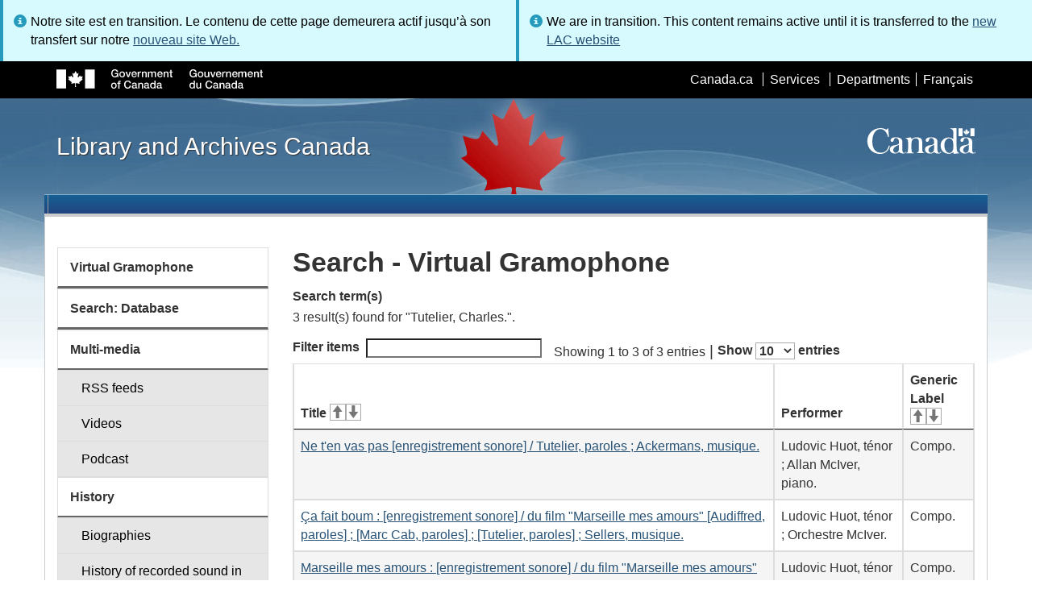

--- FILE ---
content_type: text/html; charset=utf-8
request_url: https://www.bac-lac.gc.ca/eng/discover/films-videos-sound-recordings/virtual-gramophone/Pages/list.aspx?NW_S=Tutelier,+Charles.
body_size: 48462
content:
<script type="text/javascript">//<![CDATA[
        var formDigestElement = document.getElementsByName('__REQUESTDIGEST')[0];
        if (!((formDigestElement == null) || (formDigestElement.tagName.toLowerCase() != 'input') || (formDigestElement.type.toLowerCase() != 'hidden') ||
            (formDigestElement.value == null) || (formDigestElement.value.length <= 0)))
        {
            formDigestElement.value = '0xA529A5A83455344ACE3597D430B848F1E7D3A9A70A9E3235D0BAB7341F2520CDD60902DBA34623E3AA423FC0C80F714A9C8B27BDC2E6C6C1970F822620F9D2F8,19 Jan 2026 14:58:38 -0000';_spPageContextInfo.updateFormDigestPageLoaded = new Date();
        }
        //]]>
        </script><!DOCTYPE html>
<!--[if lt IE 9]><html class="no-js lt-ie9" lang="en" dir="ltr"><![endif]-->
<!--[if gt IE 8]><!--><html class="no-js" lang="en" dir="ltr"><!--<![endif]-->

    <head prefix="og: http://ogp.me/ns# fb: http://ogp.me/ns/fb# article: http://ogp.me/ns/article#"><meta charset="utf-8" /><title>
	
	Search - Virtual Gramophone
 - Library and Archives Canada
</title>
                <meta http-equiv="x-ua-compatible" content="IE=11">
            
            <meta property="fb:app_id" content="" />
            <meta name="twitter:card" content="summary" />
            <meta property="og:type" content="article" />
            <meta property="og:url" content="https://www.bac-lac.gc.ca/eng/discover/films-videos-sound-recordings/virtual-gramophone/Pages/list.aspx?NW_S=Tutelier,+Charles." />
            <meta property="og:title"  content="Search - Virtual Gramophone - Library and Archives Canada" />
            <meta property="og:description"  content="Search - Virtual Gramophone - Library and Archives Canada" />
            
            <meta property="twitter:site" content="@LibraryArchives" />
            <meta property="twitter:creator" content="@LibraryArchives" />
        <meta content="width=device-width,initial-scale=1" name="viewport" /><link rel="stylesheet" type="text/css" href="/_layouts/15/1033/styles/Themable/corev15.css?rev=VY%2BwyEmZ4VeBNMq6%2BgwRaA%3D%3DTAG0"/>
<link rel="stylesheet" type="text/css" href="/Style%20Library/en-US/Themable/Core%20Styles/controls.css"/>
<link rel="stylesheet" type="text/css" href="/Style%20Library/Css/test.css"/>
<script type="text/javascript" src="/_layouts/15/1033/initstrings.js?rev=2WxjgxyM2qXGgY9r2nHW8A%3D%3DTAG0"></script>
<script type="text/javascript" src="/_layouts/15/init.js?rev=RHfoRxFuwXZ%2BOo2JABCoHA%3D%3DTAG0"></script>
<script type="text/javascript" src="/_layouts/15/ribbonapprovemultiple/approvereject.js"></script>
<script type="text/javascript" src="/_layouts/15/htmltransfertool/htmltransfer.js"></script>
<script type="text/javascript" src="/_layouts/15/htmleditor/clipboard_tab.js"></script>
<script type="text/javascript" src="/ScriptResource.axd?d=E5P1BHIK4HfVXCUkcQ4nYo2T7Vbls0aea2x9HU3mtwGrog1LLnbCda99fmWID6HX4I7AG7t_MU9r9hdoznogCMeendq8FIeIVVncUxPI4GqW-pAsy37pOvpbdv3hgarpvSUE0TlycEY5nMXGSAbtu3bNYbEFlQmU66MtPQWQRI2w9pSmBAjeMbrOk6OcWTsH0&amp;t=32e5dfca"></script>
<script type="text/javascript" src="/_layouts/15/blank.js?rev=nBzPIm07cpYroIjvUHh4jw%3D%3DTAG0"></script>
<script type="text/javascript" src="/ScriptResource.axd?d=bF2vxusy2HzWcvNAGIENvBLGPGWvPoQ8fgqGYPbsDI6-SEtKw8PI_LCENV5BnEyBq3c70kUda6PgyA_7aj8b37fOWgzrpuAYwSuXCOUFzkmwIBY8oJlKudNlrLHDwNlSiInu_9EFYFM3YnmdhCugEk-sSGgO0BzHX2gztl-zlOK49oHp_gO5u51ZapWMJLZJ0&amp;t=32e5dfca"></script>
<script type="text/javascript">RegisterSod("require.js", "\u002f_layouts\u002f15\u002frequire.js?rev=ESSL8\u00252Btt4YnWARvVUyzilQ\u00253D\u00253DTAG0");</script>
<script type="text/javascript">RegisterSod("strings.js", "\u002f_layouts\u002f15\u002f1033\u002fstrings.js?rev=k\u00252FSaOdWtcHDDvsb\u00252FUFykOA\u00253D\u00253DTAG0");</script>
<script type="text/javascript">RegisterSod("sp.res.resx", "\u002f_layouts\u002f15\u002f1033\u002fsp.res.js?rev=wAoMiKx7gNtLcYzRgm0ujg\u00253D\u00253DTAG0");</script>
<script type="text/javascript">RegisterSod("sp.runtime.js", "\u002f_layouts\u002f15\u002fsp.runtime.js?rev=QZuY9EfO812\u00252FHP6vKipQPQ\u00253D\u00253DTAG0");RegisterSodDep("sp.runtime.js", "sp.res.resx");</script>
<script type="text/javascript">RegisterSod("sp.js", "\u002f_layouts\u002f15\u002fsp.js?rev=IOhwsS2jiKK0lsxWx1LfFA\u00253D\u00253DTAG0");RegisterSodDep("sp.js", "sp.runtime.js");RegisterSodDep("sp.js", "sp.ui.dialog.js");RegisterSodDep("sp.js", "sp.res.resx");</script>
<script type="text/javascript">RegisterSod("sp.init.js", "\u002f_layouts\u002f15\u002fsp.init.js?rev=v7C9ZcXmEYuhjJNLnCo66A\u00253D\u00253DTAG0");</script>
<script type="text/javascript">RegisterSod("sp.ui.dialog.js", "\u002f_layouts\u002f15\u002fsp.ui.dialog.js?rev=QfcC7vHW7hXFYDxqmPkuwQ\u00253D\u00253DTAG0");RegisterSodDep("sp.ui.dialog.js", "sp.init.js");RegisterSodDep("sp.ui.dialog.js", "sp.res.resx");</script>
<script type="text/javascript">RegisterSod("core.js", "\u002f_layouts\u002f15\u002fcore.js?rev=9kCBQNkpbQYAoiVcZpdkJA\u00253D\u00253DTAG0");RegisterSodDep("core.js", "strings.js");</script>
<script type="text/javascript">RegisterSod("menu.js", "\u002f_layouts\u002f15\u002fmenu.js?rev=8L\u00252BIY1hT\u00252BbaFStnW1t8DHA\u00253D\u00253DTAG0");</script>
<script type="text/javascript">RegisterSod("mQuery.js", "\u002f_layouts\u002f15\u002fmquery.js?rev=G0XIYJI9ofOrcdJaLkhB7Q\u00253D\u00253DTAG0");</script>
<script type="text/javascript">RegisterSod("callout.js", "\u002f_layouts\u002f15\u002fcallout.js?rev=abeY2vrdWuf5SFGyZz0ZIA\u00253D\u00253DTAG0");RegisterSodDep("callout.js", "strings.js");RegisterSodDep("callout.js", "mQuery.js");RegisterSodDep("callout.js", "core.js");</script>
<script type="text/javascript">RegisterSod("sp.core.js", "\u002f_layouts\u002f15\u002fsp.core.js?rev=bOK\u00252Bug\u00252FpfAotn0K8lTrAmw\u00253D\u00253DTAG0");RegisterSodDep("sp.core.js", "strings.js");RegisterSodDep("sp.core.js", "sp.init.js");RegisterSodDep("sp.core.js", "core.js");</script>
<script type="text/javascript">RegisterSod("clienttemplates.js", "\u002f_layouts\u002f15\u002fclienttemplates.js?rev=oCuPrViEzAn0pDKB8CF8Zg\u00253D\u00253DTAG0");</script>
<script type="text/javascript">RegisterSod("sharing.js", "\u002f_layouts\u002f15\u002fsharing.js?rev=i\u00252BpkUadbMp0SRKzd7VVHng\u00253D\u00253DTAG0");RegisterSodDep("sharing.js", "strings.js");RegisterSodDep("sharing.js", "mQuery.js");RegisterSodDep("sharing.js", "clienttemplates.js");RegisterSodDep("sharing.js", "core.js");</script>
<script type="text/javascript">RegisterSod("suitelinks.js", "\u002f_layouts\u002f15\u002fsuitelinks.js?rev=xrG\u00252BRjaI5OPo7vtJxP\u00252B73A\u00253D\u00253DTAG0");RegisterSodDep("suitelinks.js", "strings.js");RegisterSodDep("suitelinks.js", "core.js");</script>
<script type="text/javascript">RegisterSod("cui.js", "\u002f_layouts\u002f15\u002fcui.js?rev=WaTB2GdOOnu5P7\u00252BT6\u00252BGSKw\u00253D\u00253DTAG0");</script>
<script type="text/javascript">RegisterSod("inplview", "\u002f_layouts\u002f15\u002finplview.js?rev=DyKtSizIeG1Okf5xG3fnOw\u00253D\u00253DTAG0");RegisterSodDep("inplview", "strings.js");RegisterSodDep("inplview", "core.js");RegisterSodDep("inplview", "clienttemplates.js");RegisterSodDep("inplview", "sp.js");</script>
<script type="text/javascript">RegisterSod("ribbon", "\u002f_layouts\u002f15\u002fsp.ribbon.js?rev=iim\u00252FXZHY7\u00252FvGr89LVb3pWQ\u00253D\u00253DTAG0");RegisterSodDep("ribbon", "strings.js");RegisterSodDep("ribbon", "core.js");RegisterSodDep("ribbon", "sp.core.js");RegisterSodDep("ribbon", "sp.js");RegisterSodDep("ribbon", "cui.js");RegisterSodDep("ribbon", "sp.res.resx");RegisterSodDep("ribbon", "sp.runtime.js");RegisterSodDep("ribbon", "inplview");</script>
<script type="text/javascript">RegisterSod("userprofile", "\u002f_layouts\u002f15\u002fsp.userprofiles.js?rev=cx6U8sP\u00252ByP0OFLjk6ekyIg\u00253D\u00253DTAG0");RegisterSodDep("userprofile", "sp.runtime.js");</script>
<script type="text/javascript">RegisterSod("followingcommon.js", "\u002f_layouts\u002f15\u002ffollowingcommon.js?rev=5I9u4X\u00252BpRYuWUuY6Og2tLA\u00253D\u00253DTAG0");RegisterSodDep("followingcommon.js", "strings.js");RegisterSodDep("followingcommon.js", "sp.js");RegisterSodDep("followingcommon.js", "userprofile");RegisterSodDep("followingcommon.js", "core.js");RegisterSodDep("followingcommon.js", "mQuery.js");</script>
<script type="text/javascript">RegisterSod("profilebrowserscriptres.resx", "\u002f_layouts\u002f15\u002f1033\u002fprofilebrowserscriptres.js?rev=qwf69WaVc1mYlJLXqmZmVA\u00253D\u00253DTAG0");</script>
<script type="text/javascript">RegisterSod("sp.ui.mysitecommon.js", "\u002f_layouts\u002f15\u002fsp.ui.mysitecommon.js?rev=ex\u00252F9c\u00252BQRgevJOSeTAdF1EQ\u00253D\u00253DTAG0");RegisterSodDep("sp.ui.mysitecommon.js", "sp.init.js");RegisterSodDep("sp.ui.mysitecommon.js", "sp.runtime.js");RegisterSodDep("sp.ui.mysitecommon.js", "userprofile");RegisterSodDep("sp.ui.mysitecommon.js", "profilebrowserscriptres.resx");</script>
<script type="text/javascript">RegisterSod("browserScript", "\u002f_layouts\u002f15\u002fie55up.js?rev=FDfIxU6g4wVWGihfBF8EMQ\u00253D\u00253DTAG0");RegisterSodDep("browserScript", "strings.js");</script>
<link type="text/xml" rel="alternate" href="/eng/discover/films-videos-sound-recordings/virtual-gramophone/_vti_bin/spsdisco.aspx" />
        <script type="text/javascript">
            var _fV4UI = true;
        </script>
        
        
                <style type="text/css">
               		body {
			            height:100%;
                        overflow:auto;
			            width:100%;
		            }		
                </style>
            
        <style type="text/css">
        .ms-srch-Paging .ms-promlink-button{ /* Fix search paging arrow button alignment */
	        padding:0;
	        border:0;
        }
		/* fix scrolling on list pages */
		#s4-bodyContainer {
			position: relative;
		}
        #s4-titlerow {
            height:0;
            padding:0 0 0 0;
        }
		#pageStatusBar.s4-status-s1{
            margin-bottom: 0px;
            border-width: 0px;
            padding:0 10px 0 10px;
        }
		/* body area normally has a white background */
		.s4-ca {
			background:transparent none repeat scroll 0 0;
			/* margin-left:155px; */
		}	
        html .body-wrapper { background-image: url('/_layouts/15/SPWET4/theme-gcwu-fegc/assets/header-bg-ie.jpg'); background-repeat: repeat-x; background-position: center 2.7em; }
        html body header + .container { background-color: #fff; border-left: 1px solid #ccc; border-right: 1px solid #ccc; }
        </style>
        <link type="text/xml" rel="alternate" href="/eng/discover/films-videos-sound-recordings/virtual-gramophone/_vti_bin/spsdisco.aspx" /> 
	<meta name="dcterms.description"  content="" />
<meta name="description"  content="" />
<meta name="keywords"  content="" />
<meta name="dcterms.creator"  content="Library and Archives Canada" />
<meta name="dcterms.title"  content="Search - Virtual Gramophone" />
<meta name="dcterms.service"  content="BAC-LAC" />
<meta name="dcterms.accessRights"  content="2" />
<meta name="dcterms.issued" title="W3CDTF" content="2019-03-08" />
<meta name="dcterms.modified" title="W3CDTF" content="2025-02-26" />
<meta name="dcterms.subject" title="scheme" content="" />
<meta name="dc.language" title="ISO639-2" content="eng" />
<meta name="dcterms.language" title="ISO639-2" content="eng" />

<style type="text/css">.ms-WPBody {
    		                        font-size: inherit;
    		                        font-family: inherit;
    	                        }
                                body #s4-workspace {
                                    overflow: visible !important;
                                }</style>
<link rel="canonical" href="https://www.bac-lac.gc.ca:443/eng/discover/films-videos-sound-recordings/virtual-gramophone/Pages/list.aspx?NW_S=Tutelier,+Charles." />

        <!--[if gte IE 9 | !IE ]><!-->
        <link rel="shortcut icon" href="/_layouts/15/SPWET4/theme-gcwu-fegc/assets/favicon.ico" type="image/vnd.microsoft.icon" id="favicon" />
        <script type="text/javascript" src="//ajax.googleapis.com/ajax/libs/jquery/2.1.1/jquery.min.js"></script>
        <!--<![endif]-->
        <link rel="stylesheet" href="/_layouts/15/SPWET4/theme-gcwu-fegc/css/theme.min.css?r=4.0.27" />
        <!--[if lt IE 9]>
        <link href="/_layouts/15/SPWET4/theme-gcwu-fegc/assets/favicon.ico" rel="shortcut icon" /><link rel="stylesheet" href="/_layouts/15/SPWET4/theme-gcwu-fegc/css/ie8-wet-boew.min.css?r=4.0.27" /><link rel="stylesheet" href="/_layouts/15/SPWET4/theme-gcwu-fegc/css/ie8-theme.min.css?r=4.0.27" />
        <script type="text/javascript" src="//ajax.googleapis.com/ajax/libs/jquery/1.11.1/jquery.min.js"></script>
        <script type="text/javascript" src="/_layouts/15/SPWET4/theme-gcwu-fegc/js/ie8-wet-boew.min.js?r=4.0.27"></script> 
        <![endif]-->
        <!--[if gte IE 9 | !IE ]><!-->
        <script type="text/javascript" src="/_layouts/15/SPWET4/GC-SharePoint/JS/jquery-2.1.1.min.js?r=4.0.27"></script>
        <!--<![endif]-->

        <link rel="stylesheet" href="/_layouts/15/SPWET4/GC-SharePoint/CSS/SharePoint.css?r=4.0.28" />

        <noscript>
            <link rel="stylesheet" href="/_layouts/15/SPWET4/wet-boew/css/noscript.min.css?r=4.0.27" />
        </noscript>

        

        <script type="text/javascript">
            function ProcessImn() { }
            function ProcessImnMarkers() { }
        </script>
        <style>
            @-moz-document url-prefix() {
                @media print {
                    body form div#s4-workspace div.container { width: 100% !important; }
                    body div#s4-workspace div.container section { padding: 0 70px 0 10px !important; }
                }
            }
            @media (min-width: 992px){
                .padright{
                    padding:0 0 0 15px;
                }
                .padleft{
                    padding:0 15px 0 0;
                }
            }
        </style>
        <script type="text/javascript" src="//assets.adobedtm.com/be5dfd287373/bb72b7edd313/launch-15fc371a2971-staging.min.js"></script>
</head>
    <body onload="if (typeof(_spBodyOnLoadWrapper) != 'undefined') _spBodyOnLoadWrapper();" vocab="http://schema.org/" typeof="WebPage">

        
        <div class="row" style="position:sticky; top:0; z-index:999"><div class="col-md-6 padright"><div class="alert alert-info" style="margin-bottom:0"><span>Notre site est en transition. Le contenu de cette page demeurera actif jusqu’à son transfert sur notre <a href="https://bibliotheque-archives.canada.ca/fra">nouveau site Web.</a></div></div>
        <div class="col-md-6 padleft"><div class="alert alert-info" style="margin-bottom:0"><span>We are in transition. This content remains active until it is transferred to the <a href="https://library-archives.canada.ca/eng">new LAC website</a></div></div></div>
        
		<div id="imgPrefetch" style="display:none">
<img src="/_layouts/15/SPWET4/theme-gcwu-fegc/assets/favicon.ico?rev=40" />
</div>

		<form method="post" action="./list.aspx?NW_S=Tutelier%2c+Charles." onsubmit="javascript:return WebForm_OnSubmit();" id="aspnetForm">
<div class="aspNetHidden">
<input type="hidden" name="__SPSCEditMenu" id="__SPSCEditMenu" value="true" />
<input type="hidden" name="_wpcmWpid" id="_wpcmWpid" value="" />
<input type="hidden" name="wpcmVal" id="wpcmVal" value="" />
<input type="hidden" name="MSOWebPartPage_PostbackSource" id="MSOWebPartPage_PostbackSource" value="" />
<input type="hidden" name="MSOTlPn_SelectedWpId" id="MSOTlPn_SelectedWpId" value="" />
<input type="hidden" name="MSOTlPn_View" id="MSOTlPn_View" value="0" />
<input type="hidden" name="MSOTlPn_ShowSettings" id="MSOTlPn_ShowSettings" value="False" />
<input type="hidden" name="MSOGallery_SelectedLibrary" id="MSOGallery_SelectedLibrary" value="" />
<input type="hidden" name="MSOGallery_FilterString" id="MSOGallery_FilterString" value="" />
<input type="hidden" name="MSOTlPn_Button" id="MSOTlPn_Button" value="none" />
<input type="hidden" name="__EVENTTARGET" id="__EVENTTARGET" value="" />
<input type="hidden" name="__EVENTARGUMENT" id="__EVENTARGUMENT" value="" />
<input type="hidden" name="__REQUESTDIGEST" id="__REQUESTDIGEST" value="noDigest" />
<input type="hidden" name="MSOSPWebPartManager_DisplayModeName" id="MSOSPWebPartManager_DisplayModeName" value="Browse" />
<input type="hidden" name="MSOSPWebPartManager_ExitingDesignMode" id="MSOSPWebPartManager_ExitingDesignMode" value="false" />
<input type="hidden" name="MSOWebPartPage_Shared" id="MSOWebPartPage_Shared" value="" />
<input type="hidden" name="MSOLayout_LayoutChanges" id="MSOLayout_LayoutChanges" value="" />
<input type="hidden" name="MSOLayout_InDesignMode" id="MSOLayout_InDesignMode" value="" />
<input type="hidden" name="_wpSelected" id="_wpSelected" value="" />
<input type="hidden" name="_wzSelected" id="_wzSelected" value="" />
<input type="hidden" name="MSOSPWebPartManager_OldDisplayModeName" id="MSOSPWebPartManager_OldDisplayModeName" value="Browse" />
<input type="hidden" name="MSOSPWebPartManager_StartWebPartEditingName" id="MSOSPWebPartManager_StartWebPartEditingName" value="false" />
<input type="hidden" name="MSOSPWebPartManager_EndWebPartEditing" id="MSOSPWebPartManager_EndWebPartEditing" value="false" />
<input type="hidden" name="__VIEWSTATE" id="__VIEWSTATE" value="/[base64]/[base64]" />
</div>

<script type="text/javascript">
//<![CDATA[
var theForm = document.forms['aspnetForm'];
if (!theForm) {
    theForm = document.aspnetForm;
}
function __doPostBack(eventTarget, eventArgument) {
    if (!theForm.onsubmit || (theForm.onsubmit() != false)) {
        theForm.__EVENTTARGET.value = eventTarget;
        theForm.__EVENTARGUMENT.value = eventArgument;
        theForm.submit();
    }
}
//]]>
</script>


<script src="/WebResource.axd?d=kl4pg-mRTsoUz7TQRnGDGoKbxT55XxgYlxKP5O3wjeB8r1aRhoBFNJGVaZrzWJSvHl5Kbn8MrRpA9BK8j8A8IOAjDnz6rw9oOOl0sfEF9Eo1&amp;t=638901627720898773" type="text/javascript"></script>


<script type="text/javascript">
//<![CDATA[
var MSOWebPartPageFormName = 'aspnetForm';
var g_presenceEnabled = true;
var g_wsaEnabled = false;

var g_correlationId = '0b8feea1-ae11-f0da-ed3e-f7a98c140af0';
var g_wsaQoSEnabled = false;
var g_wsaQoSDataPoints = [];
var g_wsaRUMEnabled = false;
var g_wsaLCID = 1033;
var g_wsaListTemplateId = 850;
var g_wsaSiteTemplateId = 'BLANKINTERNET#2';
var _fV4UI=true;var _spPageContextInfo = {webServerRelativeUrl: "\u002feng\u002fdiscover\u002ffilms-videos-sound-recordings\u002fvirtual-gramophone", webAbsoluteUrl: "https:\u002f\u002fwww.bac-lac.gc.ca\u002feng\u002fdiscover\u002ffilms-videos-sound-recordings\u002fvirtual-gramophone", siteAbsoluteUrl: "https:\u002f\u002fwww.bac-lac.gc.ca", serverRequestPath: "\u002feng\u002fdiscover\u002ffilms-videos-sound-recordings\u002fvirtual-gramophone\u002fPages\u002flist.aspx", layoutsUrl: "_layouts\u002f15", webTitle: "Virtual Gramophone", webTemplate: "53", tenantAppVersion: "0", isAppWeb: false, Has2019Era: true, webLogoUrl: "_layouts\u002f15\u002fimages\u002fsiteicon.png", webLanguage: 1033, currentLanguage: 1033, currentUICultureName: "en-US", currentCultureName: "en-CA", clientServerTimeDelta: new Date("2026-01-19T14:58:38.0101031Z") - new Date(), updateFormDigestPageLoaded: new Date("2026-01-19T14:58:38.0101031Z"), siteClientTag: "62$$16.0.5513.1001", crossDomainPhotosEnabled:false, webUIVersion:15, webPermMasks:{High:16,Low:196673},pageListId:"{852a77c8-d9bc-4fe6-b0f3-9c227ae2d71b}",pageItemId:109, pagePersonalizationScope:1, alertsEnabled:true, customMarkupInCalculatedFieldDisabled: true, siteServerRelativeUrl: "\u002f", allowSilverlightPrompt:'True', isSiteAdmin: false};var L_Menu_BaseUrl="/eng/discover/films-videos-sound-recordings/virtual-gramophone";
var L_Menu_LCID="1033";
var L_Menu_SiteTheme="null";
document.onreadystatechange=fnRemoveAllStatus; function fnRemoveAllStatus(){removeAllStatus(true)};Flighting.ExpFeatures = [480215056,1880287568,1561350208,302071836,3212816,69472768,4194310,-2113396707,268502022,-872284160,1049232,-2147421952,65536,65536,2097472,917504,-2147474174,1372324107,67108882,0,0,-2147483648,2097152,0,0,32768,0,0,0,0,0,0,0,0,0,0,0,0,0,0,0,0,0,0,0,0,0,0,0,0,0,0,0,0,0,0,0,0,0,0,0,0,0,0,0,0,0,0,0,0,0,0,0,0,0,0,0,0,0,0,0,0,0,0,32768]; (function()
{
    if(typeof(window.SP) == "undefined") window.SP = {};
    if(typeof(window.SP.YammerSwitch) == "undefined") window.SP.YammerSwitch = {};

    var ysObj = window.SP.YammerSwitch;
    ysObj.IsEnabled = false;
    ysObj.TargetYammerHostName = "www.yammer.com";
} )(); var _spWebPartComponents = new Object();//]]>
</script>

<script src="/_layouts/15/blank.js?rev=nBzPIm07cpYroIjvUHh4jw%3D%3DTAG0" type="text/javascript"></script>
<script type="text/javascript">
//<![CDATA[
(function(){

        if (typeof(_spBodyOnLoadFunctions) === 'undefined' || _spBodyOnLoadFunctions === null) {
            return;
        }
        _spBodyOnLoadFunctions.push(function() {
            SP.SOD.executeFunc('core.js', 'FollowingCallout', function() { FollowingCallout(); });
        });
    })();(function(){

        if (typeof(_spBodyOnLoadFunctions) === 'undefined' || _spBodyOnLoadFunctions === null) {
            return;
        }
        _spBodyOnLoadFunctions.push(function() {
            SP.SOD.executeFunc('core.js', 'FollowingDocument', function() { FollowingDocument(); });
        });
    })();if (typeof(DeferWebFormInitCallback) == 'function') DeferWebFormInitCallback();function WebForm_OnSubmit() {
UpdateFormDigest('\u002feng\u002fdiscover\u002ffilms-videos-sound-recordings\u002fvirtual-gramophone', 1440000);if (typeof(_spFormOnSubmitWrapper) != 'undefined') {return _spFormOnSubmitWrapper();} else {return true;};
return true;
}
//]]>
</script>

		
            <ul id="wb-tphp">
                <li class="wb-slc">
                    <a class="wb-sl" href="#wb-cont">Skip to main content</a>
                </li>
                <li class="wb-slc visible-sm visible-md visible-lg">
                    <a class="wb-sl" href="#wb-info">Skip to "About this site"</a>
                </li>
                <li class="wb-slc visible-md visible-lg">
                    <a class="wb-sl" href="#wb-sec">Skip to section menu</a>
                </li>
            </ul>
            <script type="text/javascript"> var submitHook = function () { return false; }; theForm._spOldSubmit = theForm.submit; theForm.submit = function () { if (!submitHook()) { this._spOldSubmit(); } }; </script>

		<!-- ===== STARTER: Web Part Manager  ============================================================================================= -->
				
		
			<!-- ===== STARTER: ScriptManager ===================================================== -->
			<script type="text/javascript">
//<![CDATA[
Sys.WebForms.PageRequestManager._initialize('ctl00$ScriptManager', 'aspnetForm', [], [], [], 90, 'ctl00');
//]]>
</script>

		
			
            <span>
                <div id="s4-ribbonrow" style="visibility:hidden;display:none"></div>
            </span>


            <div id="s4-workspace">
                <div id="s4-bodyContainer">
                    <div class="s4-notdlg">
                    <div id="s4-statusbarcontainer">
                            <div id="pageStatusBar" class="s4-status-s1"></div>
                        </div>
                        </div>
                    <!--Begin Nav|Content Area-->
                    <div id="ctl00_MSO_ContentDiv" class="body-wrapper">

                        <header role="banner">
                            <div id="wb-bnr">
                                <div id="wb-bar">
                                    <div class="container">
                                        <div class="row">
                                            <object id="gcwu-sig" type="image/svg+xml" tabindex="-1" role="img" data="/_layouts/15/SPWET4/theme-gcwu-fegc/assets/sig-en.svg" aria-label="Government of Canada"></object>
                                            <ul id="gc-bar" class="list-inline">
                                                <li>
                                                    <a id="ctl00_lnkHeaderCanada" rel="external" href="http://www.canada.ca/en/index.html">Canada.ca</a>
                                                </li>
                                                <li>
                                                    <a id="ctl00_lnkHeaderServiceCanada" rel="external" href="http://www.servicecanada.gc.ca/eng/home.shtml">Services</a>
                                                </li>
                                                <li>
                                                    <a id="ctl00_lnkHeaderDepartment" rel="external" href="http://www.canada.ca/en/services/index.html">Departments</a>
                                                </li>
                                                <li id="wb-lng">
                                                    <h2>
                                                        Language selection</h2>
                                                    <ul class="list-inline">
                                                        <li>
                                                            <span><script type="text/javascript">
function OnSelectionChange2(value){
var today = new Date();
var oneYear = new Date(today.getTime() + 365 * 24 * 60 * 60 * 1000);
var url = "https://www.bac-lac.gc.ca/fra/decouvrez/films-videos-enregistrements-sonores/gramophone-virtuel/Pages/liste.aspx?NW_S=Tutelier%2c+Charles.";
document.cookie = "lcid=" + value + ";path=/;expires=" + oneYear.toGMTString();
window.location.href = url;
}
</script><a id="ctl00_hlkLanguageLink" lang="fr" xml:lang="fr" onclick="javascript:OnSelectionChange2(1036); return false;" href="https://www.bac-lac.gc.ca/fra/decouvrez/films-videos-enregistrements-sonores/gramophone-virtuel/Pages/liste.aspx?NW_S=Tutelier%2c+Charles.">Fran&#231;ais</a></span>
                                                        </li>
                                                    </ul>
                                                </li>
                                            </ul>
                                           
                                        </div>
                                    </div>
                                </div>
                                <div class="container">
                                    <div class="row">
                                        <div id="wb-sttl" class="col-md-5">
                                            <a href="https://www.bac-lac.gc.ca/eng">Library and Archives Canada</a>
                                        </div>
                                        <object id="wmms" type="image/svg+xml" tabindex="-1" role="img" data="/_layouts/15/SPWET4/theme-gcwu-fegc/assets/wmms.svg" aria-label="Symbol of the Government of Canada"></object>
                                       
                                    </div>
                                </div>
                            </div>
                            <nav role="navigation" id="wb-sm" class="wb-menu visible-md visible-lg wb-init wb-menu-inited wb-navcurr-inited" typeof="SiteNavigationElement" style="clear:both;">
                            <div class="pnl-strt container visible-md visible-lg nvbar"><h2>Menu des sujets</h2><div class="row"><ul class="list-inline menu" role="menubar"><li>&nbsp;</li></ul></div></div>
                                </nav>
                           
                            <nav role="navigation" id="wb-bc" property="breadcrumb">
                                <h2>
                                    You are here:</h2>
                                <div class="container">
                                    <div class="row">
                                       
                                    </div>
                                </div>
                            </nav>
                          
                        </header>

                        <div class="container">
                            <div class="row">

                                <main id="ctl00_main" role="main" property="mainContentOfPage" class="col-md-9 col-md-push-3">
                                    <h1 id="wb-cont" property="name">
                                        
	Search - Virtual Gramophone

                                    </h1>

                                    
    <section>
        
        
        <div class="row">
            <div class="col-md-12">
                <div id="ctl00_PlaceHolderMain_ctl00_label" style='display:none'>Page Content</div><div id="ctl00_PlaceHolderMain_ctl00__ControlWrapper_RichHtmlField" class="ms-rtestate-field" style="display:inline" ><div class="ms-rtestate-read ms-rte-wpbox"><div class="ms-rtestate-notify  ms-rtestate-read 746c34e1-5f3e-4b87-bcdc-c64560697742" id="div_746c34e1-5f3e-4b87-bcdc-c64560697742" unselectable="on"><div id="MSOZoneCell_WebPartctl00_ctl53_g_746c34e1_5f3e_4b87_bcdc_c64560697742" class="s4-wpcell-plain ms-webpartzone-cell ms-webpart-cell-vertical ms-fullWidth ">
	<div class="ms-webpart-chrome ms-webpart-chrome-vertical ms-webpart-chrome-fullWidth ">
	<div WebPartID="db5c3e98-999c-4990-b458-1fd93521e346" WebPartID2="746c34e1-5f3e-4b87-bcdc-c64560697742" HasPers="false" id="WebPartctl00_ctl53_g_746c34e1_5f3e_4b87_bcdc_c64560697742" width="100%" class="ms-WPBody noindex " allowRemove="false" allowDelete="false" allowExport="false" style="" ><div id="ctl00_ctl53_g_746c34e1_5f3e_4b87_bcdc_c64560697742">
		<div id="ctl00_ctl53_g_746c34e1_5f3e_4b87_bcdc_c64560697742_resultDisplay"><dt id="search_terms_title">Search term(s)</dt>
<dd class="search_term_container">
<div class="search_term_value">3 result(s) found for "Tutelier, Charles.".</div>
</dd>
<div id="result_table_container">
<table id="result_table" class="wb-tables table table-striped table-bordered" data-wb-tables='{ "order" : [], "columns": [null,{ "orderable": false },null] }'>
<thead><tr><th scope="col" id="titleKeywordTh">Title</th><th scope="col" id="performerTH">Performer</th><th scope="col" id="genericLabelTh">Generic Label</th></tr></thead><tbody>
<tr><td><a href="&#xA;                Item.aspx?idNumber=1007639587">Ne t'en vas pas [enregistrement sonore] / Tutelier, paroles ; Ackermans, musique.</a></td><td>Ludovic Huot, ténor ; Allan McIver, piano.</td><td>Compo.</td></tr><tr><td><a href="&#xA;                Item.aspx?idNumber=1007641468">Ça fait boum : [enregistrement sonore] / du film "Marseille mes amours" [Audiffred, paroles] ; [Marc Cab, paroles] ; [Tutelier, paroles] ; Sellers, musique.</a></td><td>Ludovic Huot, ténor ; Orchestre McIver.</td><td>Compo.</td></tr><tr><td><a href="&#xA;                Item.aspx?idNumber=1007641469">Marseille mes amours : [enregistrement sonore] / du film "Marseille mes amours" [Audiffred, paroles] ; [Marc-Cab, paroles] ; [Tutelier, paroles] ; Sellers, musique.</a></td><td>Ludovic Huot, ténor ; Orchestre McIver.</td><td>Compo.</td></tr></tbody>
</table>
</div>
</div>
	</div><div class="ms-clear"></div></div>
</div>
</div></div>
<div id="vid_746c34e1-5f3e-4b87-bcdc-c64560697742" unselectable="on" style="display&#58;none;"></div></div>


<p></p>​<p>​​<br><br></p><br></div>
            </div>
        </div>
        
    </section>
<div style='display:none' id='hidZone'></div>

                                    <div id="DeveloperDashboard" class="ms-developerdashboard">
                                        
                                    </div>

                                    <div class="row">
                                        <div class="col-md-6">
                                            
                                        </div>
                                        <div class="col-md-6">
                                            <div style="text-align: right">
                                              
                                            </div>
                                            <dl id="wb-dtmd">
                                                <dt>
                                                    Date modified:</dt>
                                                <dd><time property="dateModified">
                                                    2025-02-26

                                                </time></dd>
                                            </dl>
                                        </div>
                                    </div>
                                </main>

                                
    <nav id="wb-sec" class="col-md-3 col-md-pull-9 visible-md visible-lg" typeof="SiteNavigationElement" role="navigation">
        <h2 id="wb-nav">Primary navigation (left column)</h2>
                    
        <ul class="list-group menu list-unstyled"><li><h3 class="wb-navcurr"><a href="virtual-gramophone.aspx">Virtual Gramophone</a></h3></li><li><h3 class="wb-navcurr"><a href="http://www.bac-lac.gc.ca/eng/discover/films-videos-sound-recordings/virtual-gramophone/Pages/search.aspx">Search: Database</a></h3></li><li><h3 class="wb-navcurr"><a href="/eng/discover/films-videos-sound-recordings/virtual-gramophone/Pages/virtual-gramophone.aspx#media">Multi-media</a></h3><ul class="list-group menu list-unstyled"><li><a href="/eng/discover/films-videos-sound-recordings/virtual-gramophone/Pages/rss.aspx" class="list-group-item">RSS feeds</a></li><li><a href="/eng/discover/films-videos-sound-recordings/virtual-gramophone/Pages/videos.aspx" class="list-group-item">Videos</a></li><li><a href="/eng/news/podcasts/Pages/virtual-gramophone.aspx" class="list-group-item">Podcast</a></li></ul></li><li><h3 class="wb-navcurr"><a href="/eng/discover/films-videos-sound-recordings/virtual-gramophone/Pages/virtual-gramophone.aspx#history">History</a></h3><ul class="list-group menu list-unstyled"><li><a href="/eng/discover/films-videos-sound-recordings/virtual-gramophone/Pages/biographies.aspx" class="list-group-item">Biographies</a></li><li><a href="/eng/discover/films-videos-sound-recordings/virtual-gramophone/Pages/history-recorded-sound.aspx" class="list-group-item">History of recorded sound in Canada</a></li><li><a href="/eng/discover/films-videos-sound-recordings/virtual-gramophone/Pages/history-record-companies.aspx" class="list-group-item">History of Canadian record companies</a></li><li><a href="/eng/discover/films-videos-sound-recordings/virtual-gramophone/Pages/history-music-canada.aspx" class="list-group-item">History of music in Canada</a></li></ul></li><li><h3 class="wb-navcurr"><a href="/eng/discover/films-videos-sound-recordings/virtual-gramophone/Pages/virtual-gramophone.aspx#resources">Resources</a></h3><ul class="list-group menu list-unstyled"><li><a href="/eng/discover/films-videos-sound-recordings/virtual-gramophone/Pages/educational.aspx" class="list-group-item">Educational resources </a></li><li><a href="/eng/discover/films-videos-sound-recordings/virtual-gramophone/Pages/internet.aspx" class="list-group-item">Internet resources </a></li><li><a href="/eng/discover/films-videos-sound-recordings/virtual-gramophone/Pages/technical.aspx" class="list-group-item">Technical notes</a></li><li><a href="/eng/discover/films-videos-sound-recordings/virtual-gramophone/Pages/bibliography.aspx" class="list-group-item">Bibliography</a></li><li><a href="/eng/discover/films-videos-sound-recordings/virtual-gramophone/Pages/glossary.aspx" class="list-group-item">Glossary</a></li></ul></li></ul><br /><br /><br />
    </nav>
 


                            </div>
                        </div>

                        <footer role="contentinfo" id="wb-info" class="visible-sm visible-md visible-lg wb-navcurr">
                            <div class="container">
                                <nav role="navigation">
                                    <h2>
                                        About this site</h2>
                                    <ul id="gc-tctr" class="list-inline"><li><a href="/eng/Pages/terms-and-conditions.aspx">Terms and Conditions</a></li></ul>
                                </nav>
                            </div>
                            <div id="gc-info">
                                <div class="container">
                                    <nav role="navigation">
                                        <h2>
                                            Government of Canada footer</h2>
                                        <ul class="list-inline">
                                            <li>
                                                <a id="ctl00_lnkFooterHealthy" href="http://healthycanadians.gc.ca/index-eng.php"><span>Health</span></a>
                                            </li>
                                            <li>
                                                <a id="ctl00_lnkFooterTravel" href="http://www.voyage.gc.ca/index-eng.asp"><span>Travel</span></a>
                                            </li>
                                            <li>
                                                <a id="ctl00_lnkFooterservicecanada" href="http://www.servicecanada.gc.ca/eng/home.shtml"><span>Service Canada</span></a>
                                            </li>
                                            <li>
                                                <a id="ctl00_lnkFooterJobBank" href="http://www.jobbank.gc.ca/intro-eng.aspx"><span>Jobs</span></a>
                                            </li>
                                            <li>
                                                <a id="ctl00_lnkFooterEconomy" href="http://actionplan.gc.ca/eng/index.asp"><span>Economy</span></a>
                                            </li>
                                            <li id="canada-ca">
                                                <a id="ctl00_lnkFooterCanada" href="http://www.canada.ca/en/index.html">Canada.ca</a></li>
                                        </ul>
                                    </nav>
                                </div>
                            </div>
                        </footer>

                    </div>
                    <!--End Nav|Content Area-->

                </div>
            </div>
            
            
                
            
        
<div class="aspNetHidden">

	<input type="hidden" name="__VIEWSTATEGENERATOR" id="__VIEWSTATEGENERATOR" value="FC429676" />
</div>

<script type="text/javascript">
//<![CDATA[
var _spFormDigestRefreshInterval = 1440000; IsSPSocialSwitchEnabled = function() { return true; };var _fV4UI = true;
function _RegisterWebPartPageCUI()
{
    var initInfo = {editable: false,isEditMode: false,allowWebPartAdder: false,listId: "{852a77c8-d9bc-4fe6-b0f3-9c227ae2d71b}",itemId: 109,recycleBinEnabled: true,enableMinorVersioning: true,enableModeration: true,forceCheckout: true,rootFolderUrl: "\u002feng\u002fdiscover\u002ffilms-videos-sound-recordings\u002fvirtual-gramophone\u002fPages",itemPermissions:{High:16,Low:196673}};
    SP.Ribbon.WebPartComponent.registerWithPageManager(initInfo);
    var wpcomp = SP.Ribbon.WebPartComponent.get_instance();
    var hid;
    hid = document.getElementById("_wpSelected");
    if (hid != null)
    {
        var wpid = hid.value;
        if (wpid.length > 0)
        {
            var zc = document.getElementById(wpid);
            if (zc != null)
                wpcomp.selectWebPart(zc, false);
        }
    }
    hid = document.getElementById("_wzSelected");
    if (hid != null)
    {
        var wzid = hid.value;
        if (wzid.length > 0)
        {
            wpcomp.selectWebPartZone(null, wzid);
        }
    }
};
function __RegisterWebPartPageCUI() {
ExecuteOrDelayUntilScriptLoaded(_RegisterWebPartPageCUI, "sp.ribbon.js");}
_spBodyOnLoadFunctionNames.push("__RegisterWebPartPageCUI");var __wpmExportWarning='This Web Part Page has been personalized. As a result, one or more Web Part properties may contain confidential information. Make sure the properties contain information that is safe for others to read. After exporting this Web Part, view properties in the Web Part description file (.WebPart) by using a text editor such as Microsoft Notepad.';var __wpmCloseProviderWarning='You are about to close this Web Part.  It is currently providing data to other Web Parts, and these connections will be deleted if this Web Part is closed.  To close this Web Part, click OK.  To keep this Web Part, click Cancel.';var __wpmDeleteWarning='You are about to permanently delete this Web Part.  Are you sure you want to do this?  To delete this Web Part, click OK.  To keep this Web Part, click Cancel.';//]]>
</script>
</form>
        


        
        <span>
            <!--[if gte IE 9 | !IE ]><!-->
            <script type="text/javascript" src="/_layouts/15/SPWET4/wet-boew/js/wet-boew.min.js?r=4.0.27"></script>
            <!--<![endif]-->
            <!--[if lt IE 9]>
	        <script type="text/javascript" src="/_layouts/15/SPWET4/theme-gcwu-fegc/js/ie8-wet-boew2.min.js?r=4.0.27"></script>
	        <![endif]-->
        </span>

        <script type="text/javascript" src="/_layouts/15/SPWET4/GC-SharePoint/JS/plugin-manager.js?r=5"></script>
        <script type="text/javascript">
            jQuery(document).ready(function () {

                $(document).registerCallbackForPlugin('Fancybox-3', function () {
                    $(".fancybox3-ucc").fancybox({
                        iframe: {
                            scrolling: 'yes',
                        },
                        baseClass: 'ucc',
                        closeClickOutside: false,
                        type: "iframe"
                    });
                    var ecopy = getParameterByName('ecopy');
                    if (ecopy != null) {
                        $("a[data-ecopy=" + ecopy + "]").click();
                    }
                });
            });

            function getParameterByName(name, url) {
                if (!url) url = window.location.href;
                name = name.replace(/[\[\]]/g, "\\$&");
                var regex = new RegExp("[?&]" + name + "(=([^&#]*)|&|#|$)"),
                    results = regex.exec(url);
                if (!results) return null;
                if (!results[2]) return '';
                return decodeURIComponent(results[2].replace(/\+/g, " "));
            }
        </script>


        <script type="text/javascript">_satellite.pageBottom();</script>


    </body>
</html>

